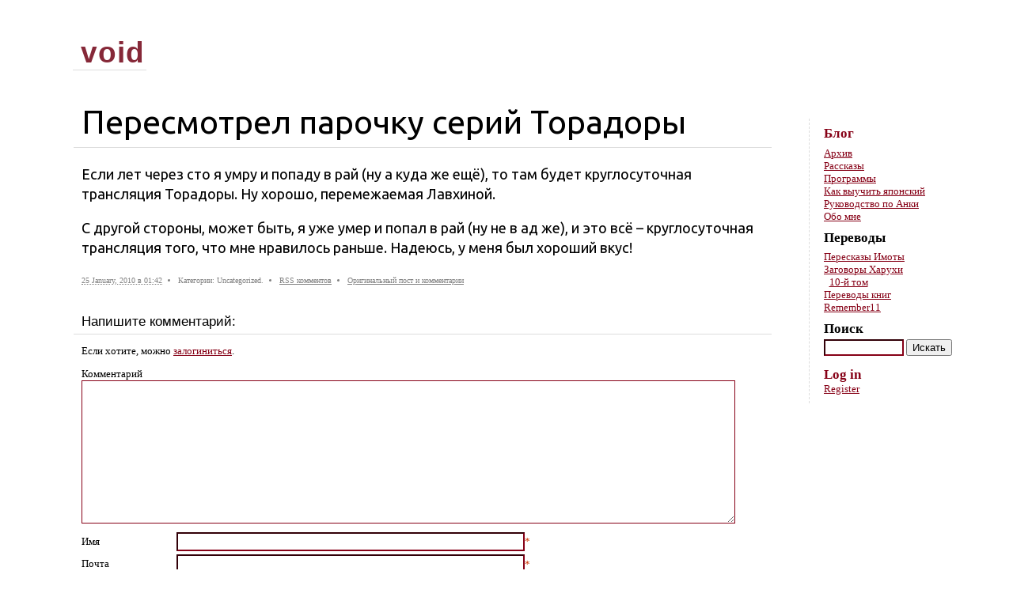

--- FILE ---
content_type: text/html; charset=UTF-8
request_url: http://www.boku.ru/2010/01/25/%D0%BF%D0%B5%D1%80%D0%B5%D1%81%D0%BC%D0%BE%D1%82%D1%80%D0%B5%D0%BB-%D0%BF%D0%B0%D1%80%D0%BE%D1%87%D0%BA%D1%83-%D1%81%D0%B5%D1%80%D0%B8%D0%B9-%D1%82%D0%BE%D1%80%D0%B0%D0%B4%D0%BE%D1%80%D1%8B/
body_size: 5588
content:
<!DOCTYPE html PUBLIC "-//W3C//DTD XHTML 1.0 Transitional//EN" "http://www.w3.org/TR/xhtml1/DTD/xhtml1-transitional.dtd"><html xmlns=http://www.w3.org/1999/xhtml lang=ru-RU><head profile=http://gmpg.org/xfn/11><link rel="shortcut icon" type=image/x-icon href=/favicon.ico><link rel="apple-touch-icon image_src" href=/apple-touch-icon.png><meta http-equiv="content-type" content="text/html; charset=UTF-8"><title>Пересмотрел парочку серий Торадоры &#8211; void</title><meta name="viewport" content="width=device-width, initial-scale=1.0"><link rel=stylesheet href=http://www.boku.ru/wp-content/cache/minify/f74ee.css media=all><meta name='robots' content='max-image-preview:large'><style>img:is([sizes="auto" i], [sizes^="auto," i]){contain-intrinsic-size:3000px 1500px}</style><link rel=alternate hreflang=ru-ru href=http://www.boku.ru/2010/01/25/%d0%bf%d0%b5%d1%80%d0%b5%d1%81%d0%bc%d0%be%d1%82%d1%80%d0%b5%d0%bb-%d0%bf%d0%b0%d1%80%d0%be%d1%87%d0%ba%d1%83-%d1%81%d0%b5%d1%80%d0%b8%d0%b9-%d1%82%d0%be%d1%80%d0%b0%d0%b4%d0%be%d1%80%d1%8b/ ><link rel=alternate type=application/rss+xml title="void &raquo; Пересмотрел парочку серий Торадоры Comments Feed" href=http://www.boku.ru/2010/01/25/%d0%bf%d0%b5%d1%80%d0%b5%d1%81%d0%bc%d0%be%d1%82%d1%80%d0%b5%d0%bb-%d0%bf%d0%b0%d1%80%d0%be%d1%87%d0%ba%d1%83-%d1%81%d0%b5%d1%80%d0%b8%d0%b9-%d1%82%d0%be%d1%80%d0%b0%d0%b4%d0%be%d1%80%d1%8b/feed/ ><link rel=stylesheet href=http://www.boku.ru/wp-content/cache/minify/c2791.css media=all><style id=classic-theme-styles-inline-css type=text/css>.wp-block-button__link{color:#fff;background-color:#32373c;border-radius:9999px;box-shadow:none;text-decoration:none;padding:calc(.667em + 2px) calc(1.333em + 2px);font-size:1.125em}.wp-block-file__button{background:#32373c;color:#fff;text-decoration:none}</style><style id=global-styles-inline-css type=text/css>/*<![CDATA[*/:root{--wp--preset--aspect-ratio--square:1;--wp--preset--aspect-ratio--4-3:4/3;--wp--preset--aspect-ratio--3-4:3/4;--wp--preset--aspect-ratio--3-2:3/2;--wp--preset--aspect-ratio--2-3:2/3;--wp--preset--aspect-ratio--16-9:16/9;--wp--preset--aspect-ratio--9-16:9/16;--wp--preset--color--black:#000;--wp--preset--color--cyan-bluish-gray:#abb8c3;--wp--preset--color--white:#fff;--wp--preset--color--pale-pink:#f78da7;--wp--preset--color--vivid-red:#cf2e2e;--wp--preset--color--luminous-vivid-orange:#ff6900;--wp--preset--color--luminous-vivid-amber:#fcb900;--wp--preset--color--light-green-cyan:#7bdcb5;--wp--preset--color--vivid-green-cyan:#00d084;--wp--preset--color--pale-cyan-blue:#8ed1fc;--wp--preset--color--vivid-cyan-blue:#0693e3;--wp--preset--color--vivid-purple:#9b51e0;--wp--preset--gradient--vivid-cyan-blue-to-vivid-purple:linear-gradient(135deg,rgba(6,147,227,1) 0%,rgb(155,81,224) 100%);--wp--preset--gradient--light-green-cyan-to-vivid-green-cyan:linear-gradient(135deg,rgb(122,220,180) 0%,rgb(0,208,130) 100%);--wp--preset--gradient--luminous-vivid-amber-to-luminous-vivid-orange:linear-gradient(135deg,rgba(252,185,0,1) 0%,rgba(255,105,0,1) 100%);--wp--preset--gradient--luminous-vivid-orange-to-vivid-red:linear-gradient(135deg,rgba(255,105,0,1) 0%,rgb(207,46,46) 100%);--wp--preset--gradient--very-light-gray-to-cyan-bluish-gray:linear-gradient(135deg,rgb(238,238,238) 0%,rgb(169,184,195) 100%);--wp--preset--gradient--cool-to-warm-spectrum:linear-gradient(135deg,rgb(74,234,220) 0%,rgb(151,120,209) 20%,rgb(207,42,186) 40%,rgb(238,44,130) 60%,rgb(251,105,98) 80%,rgb(254,248,76) 100%);--wp--preset--gradient--blush-light-purple:linear-gradient(135deg,rgb(255,206,236) 0%,rgb(152,150,240) 100%);--wp--preset--gradient--blush-bordeaux:linear-gradient(135deg,rgb(254,205,165) 0%,rgb(254,45,45) 50%,rgb(107,0,62) 100%);--wp--preset--gradient--luminous-dusk:linear-gradient(135deg,rgb(255,203,112) 0%,rgb(199,81,192) 50%,rgb(65,88,208) 100%);--wp--preset--gradient--pale-ocean:linear-gradient(135deg,rgb(255,245,203) 0%,rgb(182,227,212) 50%,rgb(51,167,181) 100%);--wp--preset--gradient--electric-grass:linear-gradient(135deg,rgb(202,248,128) 0%,rgb(113,206,126) 100%);--wp--preset--gradient--midnight:linear-gradient(135deg,rgb(2,3,129) 0%,rgb(40,116,252) 100%);--wp--preset--font-size--small:13px;--wp--preset--font-size--medium:20px;--wp--preset--font-size--large:36px;--wp--preset--font-size--x-large:42px;--wp--preset--spacing--20:0.44rem;--wp--preset--spacing--30:0.67rem;--wp--preset--spacing--40:1rem;--wp--preset--spacing--50:1.5rem;--wp--preset--spacing--60:2.25rem;--wp--preset--spacing--70:3.38rem;--wp--preset--spacing--80:5.06rem;--wp--preset--shadow--natural:6px 6px 9px rgba(0, 0, 0, 0.2);--wp--preset--shadow--deep:12px 12px 50px rgba(0, 0, 0, 0.4);--wp--preset--shadow--sharp:6px 6px 0px rgba(0, 0, 0, 0.2);--wp--preset--shadow--outlined:6px 6px 0px -3px rgba(255, 255, 255, 1), 6px 6px rgba(0, 0, 0, 1);--wp--preset--shadow--crisp:6px 6px 0px rgba(0, 0, 0, 1)}:where(.is-layout-flex){gap:0.5em}:where(.is-layout-grid){gap:0.5em}body .is-layout-flex{display:flex}.is-layout-flex{flex-wrap:wrap;align-items:center}.is-layout-flex>:is(*,div){margin:0}body .is-layout-grid{display:grid}.is-layout-grid>:is(*,div){margin:0}:where(.wp-block-columns.is-layout-flex){gap:2em}:where(.wp-block-columns.is-layout-grid){gap:2em}:where(.wp-block-post-template.is-layout-flex){gap:1.25em}:where(.wp-block-post-template.is-layout-grid){gap:1.25em}.has-black-color{color:var(--wp--preset--color--black) !important}.has-cyan-bluish-gray-color{color:var(--wp--preset--color--cyan-bluish-gray) !important}.has-white-color{color:var(--wp--preset--color--white) !important}.has-pale-pink-color{color:var(--wp--preset--color--pale-pink) !important}.has-vivid-red-color{color:var(--wp--preset--color--vivid-red) !important}.has-luminous-vivid-orange-color{color:var(--wp--preset--color--luminous-vivid-orange) !important}.has-luminous-vivid-amber-color{color:var(--wp--preset--color--luminous-vivid-amber) !important}.has-light-green-cyan-color{color:var(--wp--preset--color--light-green-cyan) !important}.has-vivid-green-cyan-color{color:var(--wp--preset--color--vivid-green-cyan) !important}.has-pale-cyan-blue-color{color:var(--wp--preset--color--pale-cyan-blue) !important}.has-vivid-cyan-blue-color{color:var(--wp--preset--color--vivid-cyan-blue) !important}.has-vivid-purple-color{color:var(--wp--preset--color--vivid-purple) !important}.has-black-background-color{background-color:var(--wp--preset--color--black) !important}.has-cyan-bluish-gray-background-color{background-color:var(--wp--preset--color--cyan-bluish-gray) !important}.has-white-background-color{background-color:var(--wp--preset--color--white) !important}.has-pale-pink-background-color{background-color:var(--wp--preset--color--pale-pink) !important}.has-vivid-red-background-color{background-color:var(--wp--preset--color--vivid-red) !important}.has-luminous-vivid-orange-background-color{background-color:var(--wp--preset--color--luminous-vivid-orange) !important}.has-luminous-vivid-amber-background-color{background-color:var(--wp--preset--color--luminous-vivid-amber) !important}.has-light-green-cyan-background-color{background-color:var(--wp--preset--color--light-green-cyan) !important}.has-vivid-green-cyan-background-color{background-color:var(--wp--preset--color--vivid-green-cyan) !important}.has-pale-cyan-blue-background-color{background-color:var(--wp--preset--color--pale-cyan-blue) !important}.has-vivid-cyan-blue-background-color{background-color:var(--wp--preset--color--vivid-cyan-blue) !important}.has-vivid-purple-background-color{background-color:var(--wp--preset--color--vivid-purple) !important}.has-black-border-color{border-color:var(--wp--preset--color--black) !important}.has-cyan-bluish-gray-border-color{border-color:var(--wp--preset--color--cyan-bluish-gray) !important}.has-white-border-color{border-color:var(--wp--preset--color--white) !important}.has-pale-pink-border-color{border-color:var(--wp--preset--color--pale-pink) !important}.has-vivid-red-border-color{border-color:var(--wp--preset--color--vivid-red) !important}.has-luminous-vivid-orange-border-color{border-color:var(--wp--preset--color--luminous-vivid-orange) !important}.has-luminous-vivid-amber-border-color{border-color:var(--wp--preset--color--luminous-vivid-amber) !important}.has-light-green-cyan-border-color{border-color:var(--wp--preset--color--light-green-cyan) !important}.has-vivid-green-cyan-border-color{border-color:var(--wp--preset--color--vivid-green-cyan) !important}.has-pale-cyan-blue-border-color{border-color:var(--wp--preset--color--pale-cyan-blue) !important}.has-vivid-cyan-blue-border-color{border-color:var(--wp--preset--color--vivid-cyan-blue) !important}.has-vivid-purple-border-color{border-color:var(--wp--preset--color--vivid-purple) !important}.has-vivid-cyan-blue-to-vivid-purple-gradient-background{background:var(--wp--preset--gradient--vivid-cyan-blue-to-vivid-purple) !important}.has-light-green-cyan-to-vivid-green-cyan-gradient-background{background:var(--wp--preset--gradient--light-green-cyan-to-vivid-green-cyan) !important}.has-luminous-vivid-amber-to-luminous-vivid-orange-gradient-background{background:var(--wp--preset--gradient--luminous-vivid-amber-to-luminous-vivid-orange) !important}.has-luminous-vivid-orange-to-vivid-red-gradient-background{background:var(--wp--preset--gradient--luminous-vivid-orange-to-vivid-red) !important}.has-very-light-gray-to-cyan-bluish-gray-gradient-background{background:var(--wp--preset--gradient--very-light-gray-to-cyan-bluish-gray) !important}.has-cool-to-warm-spectrum-gradient-background{background:var(--wp--preset--gradient--cool-to-warm-spectrum) !important}.has-blush-light-purple-gradient-background{background:var(--wp--preset--gradient--blush-light-purple) !important}.has-blush-bordeaux-gradient-background{background:var(--wp--preset--gradient--blush-bordeaux) !important}.has-luminous-dusk-gradient-background{background:var(--wp--preset--gradient--luminous-dusk) !important}.has-pale-ocean-gradient-background{background:var(--wp--preset--gradient--pale-ocean) !important}.has-electric-grass-gradient-background{background:var(--wp--preset--gradient--electric-grass) !important}.has-midnight-gradient-background{background:var(--wp--preset--gradient--midnight) !important}.has-small-font-size{font-size:var(--wp--preset--font-size--small) !important}.has-medium-font-size{font-size:var(--wp--preset--font-size--medium) !important}.has-large-font-size{font-size:var(--wp--preset--font-size--large) !important}.has-x-large-font-size{font-size:var(--wp--preset--font-size--x-large) !important}:where(.wp-block-post-template.is-layout-flex){gap:1.25em}:where(.wp-block-post-template.is-layout-grid){gap:1.25em}:where(.wp-block-columns.is-layout-flex){gap:2em}:where(.wp-block-columns.is-layout-grid){gap:2em}:root :where(.wp-block-pullquote){font-size:1.5em;line-height:1.6}/*]]>*/</style><link rel=stylesheet href=http://www.boku.ru/wp-content/cache/minify/2effb.css media=all><style id=wpml-legacy-vertical-list-0-inline-css type=text/css>.wpml-ls-statics-shortcode_actions, .wpml-ls-statics-shortcode_actions .wpml-ls-sub-menu, .wpml-ls-statics-shortcode_actions a{border-color:#cdcdcd}.wpml-ls-statics-shortcode_actions a{color:#444;background-color:#fff}.wpml-ls-statics-shortcode_actions a:hover,.wpml-ls-statics-shortcode_actions a:focus{color:#000;background-color:#eee}.wpml-ls-statics-shortcode_actions .wpml-ls-current-language>a{color:#444;background-color:#fff}.wpml-ls-statics-shortcode_actions .wpml-ls-current-language:hover>a, .wpml-ls-statics-shortcode_actions .wpml-ls-current-language>a:focus{color:#000;background-color:#eee}</style><link rel=stylesheet href=http://www.boku.ru/wp-content/cache/minify/2d219.css media=all><link rel=canonical href=http://www.boku.ru/2010/01/25/%d0%bf%d0%b5%d1%80%d0%b5%d1%81%d0%bc%d0%be%d1%82%d1%80%d0%b5%d0%bb-%d0%bf%d0%b0%d1%80%d0%be%d1%87%d0%ba%d1%83-%d1%81%d0%b5%d1%80%d0%b8%d0%b9-%d1%82%d0%be%d1%80%d0%b0%d0%b4%d0%be%d1%80%d1%8b/ ><link rel=shortlink href='http://www.boku.ru/?p=2003'><link rel=start title=Смерч href=http://www.boku.ru/2005/05/29/%d1%81%d0%bc%d0%b5%d1%80%d1%87/ ><link rel=prev title=Учёба href=http://www.boku.ru/2010/01/25/%d1%83%d1%87%d1%91%d0%b1%d0%b0/ ><link rel=next title=Accelerando href=http://www.boku.ru/2010/01/30/accelerando-3/ ><meta http-equiv="X-XRDS-Location" content="http://www.boku.ru/?xrds"><meta http-equiv="X-Yadis-Location" content="http://www.boku.ru/?xrds"> <script src=http://www.boku.ru/wp-content/cache/minify/f9ecf.js></script> <link rel=alternate type=application/rss+xml href=http://www.boku.ru/feed/ title="Последние посты в void"><link rel=alternate type=application/rss+xml href=http://www.boku.ru/comments/feed/ title="Последние комменты в void"><link rel=pingback href=http://www.boku.ru/wp/xmlrpc.php></head><body class="wordpress y2026 m01 d17 h17 single postid-2003 s-y2010 s-m01 s-d25 s-h04 s-author-himself"><div id=left-margin></div><div id=wrapper class=hfeed><div id=header><div id=title-block><h1 id="blog-title"><span><a href=http://www.boku.ru title=void rel=home>void</a></span></h1><div id=blog-description>Склад полезных заметок</div></div><div class=skip-link><a href=#content title="Перейти к тексту">Skip to content</a></div><div id=intro></div></div><div id=container><div id=content><div id=nav-above class=navigation><div class=nav-previous><a href=http://www.boku.ru/2010/01/25/%d1%83%d1%87%d1%91%d0%b1%d0%b0/ rel=prev><span class=meta-nav>&laquo;</span> Учёба</a></div><div class=nav-next><a href=http://www.boku.ru/2010/01/30/accelerando-3/ rel=next>Accelerando <span class=meta-nav>&raquo;</span></a></div></div><div id=post-2003 class="hentry p1 post publish author-himself untagged y2010 m01 d25 h04"><h2 class="entry-title">Пересмотрел парочку серий Торадоры</h2><div class=language-list></div><div class=entry-content><p>Если лет через сто я умру и попаду в рай (ну а куда же ещё), то там будет круглосуточная трансляция Торадоры. Ну хорошо, перемежаемая Лавхиной.</p><p>С другой стороны, может быть, я уже умер и попал в рай (ну не в ад же), и это всё &#8211; круглосуточная трансляция того, что мне нравилось раньше. Надеюсь, у меня был хороший вкус!</p></div><div class=entry-meta><ul class=meta-list> <li class="meta-item meta-datetime"> <abbr class=published title=2010-01-25T01:42:00+0300>25 January, 2010 в 01:42</abbr>		</li> <li class="meta-item meta-category-list">Категории: Uncategorized.</li>		<li class="meta-item meta-comments-rss"><a href=http://www.boku.ru/2010/01/25/%d0%bf%d0%b5%d1%80%d0%b5%d1%81%d0%bc%d0%be%d1%82%d1%80%d0%b5%d0%bb-%d0%bf%d0%b0%d1%80%d0%be%d1%87%d0%ba%d1%83-%d1%81%d0%b5%d1%80%d0%b8%d0%b9-%d1%82%d0%be%d1%80%d0%b0%d0%b4%d0%be%d1%80%d1%8b/feed/ title="RSS комментариев на Пересмотрел парочку серий Торадоры" rel=alternate type=application/rss+xml>RSS комментов</a><br> </li> <li class=meta-item><a class=syndication-permalink href=http://www.diary.ru/~himself/p93812600.htm>Оригинальный пост и комментарии</a></li></ul></div></div><div id=nav-below class=navigation><div class=nav-previous><a href=http://www.boku.ru/2010/01/25/%d1%83%d1%87%d1%91%d0%b1%d0%b0/ rel=prev><span class=meta-nav>&laquo;</span> Учёба</a></div><div class=nav-next><a href=http://www.boku.ru/2010/01/30/accelerando-3/ rel=next>Accelerando <span class=meta-nav>&raquo;</span></a></div></div><div id=comments><div id=respond class=comment-respond><h3 id="reply-title" class="comment-reply-title">Напишите комментарий: <small><a rel=nofollow id=cancel-comment-reply-link href=/2010/01/25/%D0%BF%D0%B5%D1%80%D0%B5%D1%81%D0%BC%D0%BE%D1%82%D1%80%D0%B5%D0%BB-%D0%BF%D0%B0%D1%80%D0%BE%D1%87%D0%BA%D1%83-%D1%81%D0%B5%D1%80%D0%B8%D0%B9-%D1%82%D0%BE%D1%80%D0%B0%D0%B4%D0%BE%D1%80%D1%8B/#respond style=display:none;>Я передумал</a></small></h3><form action=http://www.boku.ru/wp/wp-comments-post.php method=post id=commentform class=comment-form><p id=comment-notes><p id=login-req>Если хотите, можно <a href="http://www.boku.ru/wp/wp-login.php?redirect_to=http://www.boku.ru/2010/01/25/%d0%bf%d0%b5%d1%80%d0%b5%d1%81%d0%bc%d0%be%d1%82%d1%80%d0%b5%d0%bb-%d0%bf%d0%b0%d1%80%d0%be%d1%87%d0%ba%d1%83-%d1%81%d0%b5%d1%80%d0%b8%d0%b9-%d1%82%d0%be%d1%80%d0%b0%d0%b4%d0%be%d1%80%d1%8b/" title="Log in">залогиниться</a>.</p></p><div class=form-label><label for=comment>Комментарий</label></div><div class=form-textarea><textarea id=comment name=comment class="text required" cols=45 rows=8 tabindex=6></textarea></div><input name=wpml_language_code type=hidden value=ru><p class="form-field comment-form-author"><label for=author>Имя</label><input id=author name=author class="form-input text required" type=text value size=30 maxlength=50 tabindex=3><span class=required>*</span></p><p class="form-field comment-form-email"><label for=email>Почта</label><input id=email name=email class="form-input text required" type=text value size=30 maxlength=50 tabindex=4><span class=required>*</span></p><p class="form-field comment-form-url"><label for=url>Сайт</label><input id=url name=url class="form-input text" type=text value size=30 maxlength=50 tabindex=5></p><p class=comment-form-cookies-consent><input id=wp-comment-cookies-consent name=wp-comment-cookies-consent type=checkbox value=yes> <label for=wp-comment-cookies-consent>Save my name, email, and website in this browser for the next time I comment.</label></p><p class=form-submit><input name=submit type=submit id=submit class=submit value=Опубликовать> <input type=hidden name=comment_post_ID value=2003 id=comment_post_ID> <input type=hidden name=comment_parent id=comment_parent value=0></p><p style="display: none;"><input type=hidden id=akismet_comment_nonce name=akismet_comment_nonce value=6002a8187b></p><p style="display: none !important;" class=akismet-fields-container data-prefix=ak_><label>&#916;<textarea name=ak_hp_textarea cols=45 rows=8 maxlength=100></textarea></label><input type=hidden id=ak_js_1 name=ak_js value=34><script>document.getElementById("ak_js_1").setAttribute("value",(new Date()).getTime());</script></p></form></div></div></div></div><div id=sidebar><ul class=xoxo> <li id=better-menu-widget-2 class="widget better-menu-widget"><h3 class="widgettitle"><a href=/blog>Блог</a></h3><ul id=menu-%d0%b1%d0%bb%d0%be%d0%b3 class=sub-menu><li id=menu-item-9890 class="menu-item menu-item-type-post_type menu-item-object-page menu-item-9890"><a href=http://www.boku.ru/blog/archives/ >Архив</a></li> <li id=menu-item-5189 class="menu-item menu-item-type-post_type menu-item-object-page menu-item-5189"><a href=http://www.boku.ru/texts/ >Рассказы</a></li> <li id=menu-item-985 class="menu-item menu-item-type-post_type menu-item-object-page menu-item-985"><a href=http://www.boku.ru/soft/ >Программы</a></li> <li id=menu-item-5333 class="menu-item menu-item-type-post_type menu-item-object-page menu-item-5333"><a href=http://www.boku.ru/learn-japanese/ >Как выучить японский</a></li> <li id=menu-item-12804 class="menu-item menu-item-type-post_type menu-item-object-page menu-item-12804"><a href=http://www.boku.ru/anki/ >Руководство по Анки</a></li> <li id=menu-item-986 class="menu-item menu-item-type-post_type menu-item-object-page menu-item-986"><a href=http://www.boku.ru/whoami/ >Обо мне</a></li></ul> </li><li id=nav_menu-6 class="widget widget_nav_menu"><h3 class="widgettitle">Переводы</h3><div class=menu-%d0%bf%d0%b5%d1%80%d0%b5%d0%b2%d0%be%d0%b4%d1%8b-container><ul id=menu-%d0%bf%d0%b5%d1%80%d0%b5%d0%b2%d0%be%d0%b4%d1%8b class=menu><li id=menu-item-10449 class="menu-item menu-item-type-post_type menu-item-object-page menu-item-10449"><a href=http://www.boku.ru/oreimo/ title="Книги Ore no Imouto вкратце">Пересказы Имоты</a></li> <li id=menu-item-10496 class="menu-item menu-item-type-post_type menu-item-object-page menu-item-has-children menu-item-10496"><a href=http://www.boku.ru/haruhi-conspiracy/ title="Заговоры Харухи Судзумии">Заговоры Харухи</a><ul class=sub-menu> <li id=menu-item-10497 class="menu-item menu-item-type-post_type menu-item-object-post menu-item-10497"><a href=http://www.boku.ru/2011/07/10/%d1%83%d0%b4%d0%b8%d0%b2%d0%bb%d0%b5%d0%bd%d0%b8%d0%b5-%d1%85%d0%b0%d1%80%d1%83%d1%85%d0%b8-%d1%81%d1%83%d0%b4%d0%b7%d1%83%d0%bc%d0%b8%d0%b8/ title="Пересказ 10-го тома Харухи">10-й том</a></li></ul> </li> <li id=menu-item-10498 class="menu-item menu-item-type-custom menu-item-object-custom menu-item-10498"><a href=http://suzumiya.ru>Переводы книг</a></li> <li id=menu-item-10450 class="menu-item menu-item-type-post_type menu-item-object-page menu-item-10450"><a href=http://www.boku.ru/remember11/ title="Прохождение и анализ Remember11">Remember11</a></li></ul></div> </li><li id=search class="widget widget_search"><h3 class="widgettitle"><label for=s>Поиск</label></h3><form id=searchform class=blog-search method=get action=http://www.boku.ru><div> <input id=s name=s type=text class=text value size=10 tabindex=1> <input type=submit class=button value=Искать tabindex=2></div></form></li> <li id=custommetawidget-2 class="widget customMetaWidget"><h3 class="widgettitle"><a href=https://www.boku.ru/wp/wp-login.php>Log in</a></h3><ul> <li><a href="https://www.boku.ru/wp/wp-login.php?action=register">Register</a></li></ul> </li></ul></div></div><div id=right-margin></div> <script src=http://www.boku.ru/wp-content/cache/minify/baeae.js></script> <script defer src=http://www.boku.ru/wp-content/cache/minify/45ffb.js></script> </body></html>